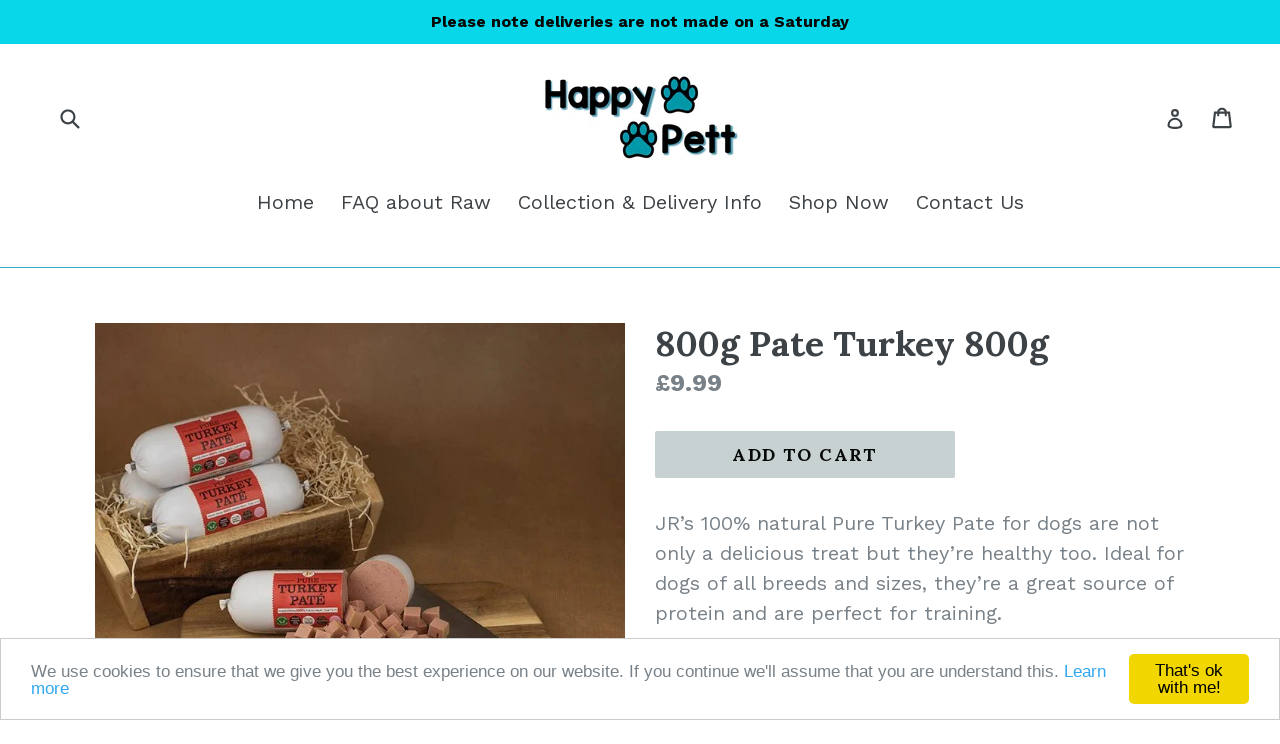

--- FILE ---
content_type: text/javascript
request_url: https://cdn.shopify.com/s/files/1/1729/7473/t/1/assets/clever_adwords_global_tag.js?shop=happy-pett.myshopify.com
body_size: -267
content:
$.getScript('https://www.googletagmanager.com/gtag/js?id=AW-942206723', function(){


  window.dataLayer = window.dataLayer || [];
  function gtag(){dataLayer.push(arguments);}
  gtag('js', new Date());

  gtag('config', 'AW-942206723');

});